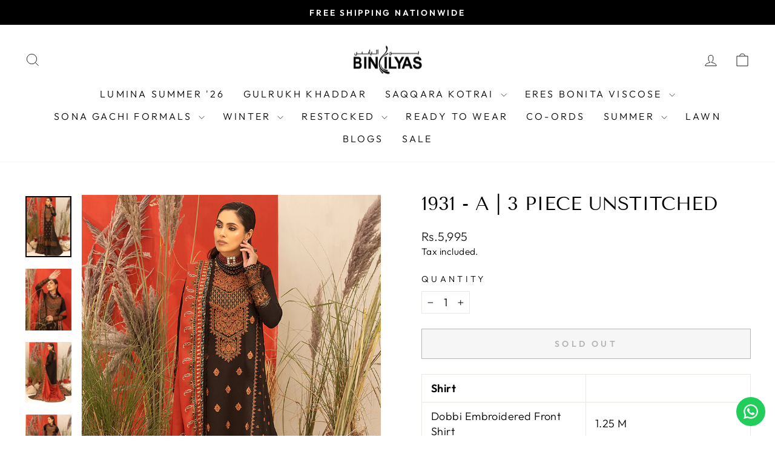

--- FILE ---
content_type: text/javascript; charset=utf-8
request_url: https://binilyas.com/products/1931-a-3-piece-unstitched.js
body_size: 657
content:
{"id":8106146267393,"title":"1931 - A | 3 Piece Unstitched","handle":"1931-a-3-piece-unstitched","description":"\u003ctable width=\"100%\" data-mce-fragment=\"1\"\u003e\n\u003ctbody data-mce-fragment=\"1\"\u003e\n\u003ctr data-mce-fragment=\"1\"\u003e\n\u003ctd data-mce-fragment=\"1\"\u003e\u003cstrong\u003eShirt\u003c\/strong\u003e\u003c\/td\u003e\n\u003ctd data-mce-fragment=\"1\"\u003e\u003c\/td\u003e\n\u003c\/tr\u003e\n\u003ctr data-mce-fragment=\"1\"\u003e\n\u003ctd data-mce-fragment=\"1\"\u003eDobbi Embroidered Front Shirt\u003cbr\u003e\n\u003c\/td\u003e\n\u003ctd data-mce-fragment=\"1\"\u003e1.25 M\u003c\/td\u003e\n\u003c\/tr\u003e\n\u003ctr data-mce-fragment=\"1\"\u003e\n\u003ctd data-mce-fragment=\"1\"\u003e\u003cspan\u003eDobbi Plain Back \u0026amp; Sleeves\u003c\/span\u003e\u003c\/td\u003e\n\u003ctd data-mce-fragment=\"1\"\u003e1.85 M\u003c\/td\u003e\n\u003c\/tr\u003e\n\u003ctr data-mce-fragment=\"1\"\u003e\n\u003ctd data-mce-fragment=\"1\"\u003eEmbroidered Daman Lace on Dyed Organza\u003c\/td\u003e\n\u003ctd data-mce-fragment=\"1\"\u003e1 Yard\u003c\/td\u003e\n\u003c\/tr\u003e\n\u003ctr data-mce-fragment=\"1\"\u003e\n\u003ctd data-mce-fragment=\"1\"\u003e\u003cspan\u003eEmbroidered Sleeves Lace on Dyed Organza\u003c\/span\u003e\u003c\/td\u003e\n\u003ctd data-mce-fragment=\"1\"\u003e1 Yard\u003c\/td\u003e\n\u003c\/tr\u003e\n\u003ctr data-mce-fragment=\"1\"\u003e\n\u003ctd data-mce-fragment=\"1\"\u003e\u003cspan\u003eEmbroidered Back Motif on Dyed Organza\u003c\/span\u003e\u003c\/td\u003e\n\u003ctd data-mce-fragment=\"1\"\u003e1 Piece\u003c\/td\u003e\n\u003c\/tr\u003e\n\u003ctr data-mce-fragment=\"1\"\u003e\n\u003ctd data-mce-fragment=\"1\"\u003e\u003cb\u003eShawl\u003c\/b\u003e\u003c\/td\u003e\n\u003ctd data-mce-fragment=\"1\"\u003e\u003c\/td\u003e\n\u003c\/tr\u003e\n\u003ctr data-mce-fragment=\"1\"\u003e\n\u003ctd data-mce-fragment=\"1\"\u003e\u003cspan\u003ePrinted Wool Shawl\u003c\/span\u003e\u003c\/td\u003e\n\u003ctd data-mce-fragment=\"1\"\u003e2.50 M\u003c\/td\u003e\n\u003c\/tr\u003e\n\u003ctr data-mce-fragment=\"1\"\u003e\n\u003ctd data-mce-fragment=\"1\"\u003e\u003cb\u003eTrouser\u003c\/b\u003e\u003c\/td\u003e\n\u003ctd data-mce-fragment=\"1\"\u003e\u003c\/td\u003e\n\u003c\/tr\u003e\n\u003ctr data-mce-fragment=\"1\"\u003e\n\u003ctd data-mce-fragment=\"1\"\u003eDyed Plain Trouser\u003cbr\u003e\n\u003c\/td\u003e\n\u003ctd data-mce-fragment=\"1\"\u003e2.50 M\u003c\/td\u003e\n\u003c\/tr\u003e\n\u003c\/tbody\u003e\n\u003c\/table\u003e","published_at":"2023-11-16T13:57:01+05:00","created_at":"2023-11-16T11:47:57+05:00","vendor":"Binilyas","type":"Unstitched","tags":["fasana","New Arrivals","unstitched","winter"],"price":599500,"price_min":599500,"price_max":599500,"available":false,"price_varies":false,"compare_at_price":0,"compare_at_price_min":0,"compare_at_price_max":0,"compare_at_price_varies":false,"variants":[{"id":44196323852545,"title":"Default Title","option1":"Default Title","option2":null,"option3":null,"sku":null,"requires_shipping":true,"taxable":false,"featured_image":null,"available":false,"name":"1931 - A | 3 Piece Unstitched","public_title":null,"options":["Default Title"],"price":599500,"weight":1000,"compare_at_price":0,"inventory_management":"shopify","barcode":null,"requires_selling_plan":false,"selling_plan_allocations":[]}],"images":["\/\/cdn.shopify.com\/s\/files\/1\/0246\/6362\/1694\/files\/1931-a_6.jpg?v=1700118964","\/\/cdn.shopify.com\/s\/files\/1\/0246\/6362\/1694\/files\/1931-a_1.jpg?v=1700118964","\/\/cdn.shopify.com\/s\/files\/1\/0246\/6362\/1694\/files\/1931-a_3.jpg?v=1700118964","\/\/cdn.shopify.com\/s\/files\/1\/0246\/6362\/1694\/files\/1931-a_5.jpg?v=1700118964","\/\/cdn.shopify.com\/s\/files\/1\/0246\/6362\/1694\/files\/1931-a_2.jpg?v=1700118964","\/\/cdn.shopify.com\/s\/files\/1\/0246\/6362\/1694\/files\/1931-a_4.jpg?v=1700118964","\/\/cdn.shopify.com\/s\/files\/1\/0246\/6362\/1694\/files\/1931-a.jpg?v=1700118964"],"featured_image":"\/\/cdn.shopify.com\/s\/files\/1\/0246\/6362\/1694\/files\/1931-a_6.jpg?v=1700118964","options":[{"name":"Title","position":1,"values":["Default Title"]}],"url":"\/products\/1931-a-3-piece-unstitched","media":[{"alt":"1931 - A | 3 Piece Unstitched","id":33371643052289,"position":1,"preview_image":{"aspect_ratio":0.75,"height":1420,"width":1065,"src":"https:\/\/cdn.shopify.com\/s\/files\/1\/0246\/6362\/1694\/files\/1931-a_6.jpg?v=1700118964"},"aspect_ratio":0.75,"height":1420,"media_type":"image","src":"https:\/\/cdn.shopify.com\/s\/files\/1\/0246\/6362\/1694\/files\/1931-a_6.jpg?v=1700118964","width":1065},{"alt":"1931 - A | 3 Piece Unstitched","id":33371642888449,"position":2,"preview_image":{"aspect_ratio":0.75,"height":1420,"width":1065,"src":"https:\/\/cdn.shopify.com\/s\/files\/1\/0246\/6362\/1694\/files\/1931-a_1.jpg?v=1700118964"},"aspect_ratio":0.75,"height":1420,"media_type":"image","src":"https:\/\/cdn.shopify.com\/s\/files\/1\/0246\/6362\/1694\/files\/1931-a_1.jpg?v=1700118964","width":1065},{"alt":"1931 - A | 3 Piece Unstitched","id":33371642953985,"position":3,"preview_image":{"aspect_ratio":0.75,"height":1420,"width":1065,"src":"https:\/\/cdn.shopify.com\/s\/files\/1\/0246\/6362\/1694\/files\/1931-a_3.jpg?v=1700118964"},"aspect_ratio":0.75,"height":1420,"media_type":"image","src":"https:\/\/cdn.shopify.com\/s\/files\/1\/0246\/6362\/1694\/files\/1931-a_3.jpg?v=1700118964","width":1065},{"alt":"1931 - A | 3 Piece Unstitched","id":33371643019521,"position":4,"preview_image":{"aspect_ratio":0.75,"height":1420,"width":1065,"src":"https:\/\/cdn.shopify.com\/s\/files\/1\/0246\/6362\/1694\/files\/1931-a_5.jpg?v=1700118964"},"aspect_ratio":0.75,"height":1420,"media_type":"image","src":"https:\/\/cdn.shopify.com\/s\/files\/1\/0246\/6362\/1694\/files\/1931-a_5.jpg?v=1700118964","width":1065},{"alt":"1931 - A | 3 Piece Unstitched","id":33371642921217,"position":5,"preview_image":{"aspect_ratio":0.75,"height":1420,"width":1065,"src":"https:\/\/cdn.shopify.com\/s\/files\/1\/0246\/6362\/1694\/files\/1931-a_2.jpg?v=1700118964"},"aspect_ratio":0.75,"height":1420,"media_type":"image","src":"https:\/\/cdn.shopify.com\/s\/files\/1\/0246\/6362\/1694\/files\/1931-a_2.jpg?v=1700118964","width":1065},{"alt":"1931 - A | 3 Piece Unstitched","id":33371642986753,"position":6,"preview_image":{"aspect_ratio":0.75,"height":1420,"width":1065,"src":"https:\/\/cdn.shopify.com\/s\/files\/1\/0246\/6362\/1694\/files\/1931-a_4.jpg?v=1700118964"},"aspect_ratio":0.75,"height":1420,"media_type":"image","src":"https:\/\/cdn.shopify.com\/s\/files\/1\/0246\/6362\/1694\/files\/1931-a_4.jpg?v=1700118964","width":1065},{"alt":"1931 - A | 3 Piece Unstitched","id":33371642855681,"position":7,"preview_image":{"aspect_ratio":0.75,"height":1420,"width":1065,"src":"https:\/\/cdn.shopify.com\/s\/files\/1\/0246\/6362\/1694\/files\/1931-a.jpg?v=1700118964"},"aspect_ratio":0.75,"height":1420,"media_type":"image","src":"https:\/\/cdn.shopify.com\/s\/files\/1\/0246\/6362\/1694\/files\/1931-a.jpg?v=1700118964","width":1065}],"requires_selling_plan":false,"selling_plan_groups":[]}

--- FILE ---
content_type: text/javascript; charset=utf-8
request_url: https://binilyas.com/products/1931-a-3-piece-unstitched.js
body_size: -89
content:
{"id":8106146267393,"title":"1931 - A | 3 Piece Unstitched","handle":"1931-a-3-piece-unstitched","description":"\u003ctable width=\"100%\" data-mce-fragment=\"1\"\u003e\n\u003ctbody data-mce-fragment=\"1\"\u003e\n\u003ctr data-mce-fragment=\"1\"\u003e\n\u003ctd data-mce-fragment=\"1\"\u003e\u003cstrong\u003eShirt\u003c\/strong\u003e\u003c\/td\u003e\n\u003ctd data-mce-fragment=\"1\"\u003e\u003c\/td\u003e\n\u003c\/tr\u003e\n\u003ctr data-mce-fragment=\"1\"\u003e\n\u003ctd data-mce-fragment=\"1\"\u003eDobbi Embroidered Front Shirt\u003cbr\u003e\n\u003c\/td\u003e\n\u003ctd data-mce-fragment=\"1\"\u003e1.25 M\u003c\/td\u003e\n\u003c\/tr\u003e\n\u003ctr data-mce-fragment=\"1\"\u003e\n\u003ctd data-mce-fragment=\"1\"\u003e\u003cspan\u003eDobbi Plain Back \u0026amp; Sleeves\u003c\/span\u003e\u003c\/td\u003e\n\u003ctd data-mce-fragment=\"1\"\u003e1.85 M\u003c\/td\u003e\n\u003c\/tr\u003e\n\u003ctr data-mce-fragment=\"1\"\u003e\n\u003ctd data-mce-fragment=\"1\"\u003eEmbroidered Daman Lace on Dyed Organza\u003c\/td\u003e\n\u003ctd data-mce-fragment=\"1\"\u003e1 Yard\u003c\/td\u003e\n\u003c\/tr\u003e\n\u003ctr data-mce-fragment=\"1\"\u003e\n\u003ctd data-mce-fragment=\"1\"\u003e\u003cspan\u003eEmbroidered Sleeves Lace on Dyed Organza\u003c\/span\u003e\u003c\/td\u003e\n\u003ctd data-mce-fragment=\"1\"\u003e1 Yard\u003c\/td\u003e\n\u003c\/tr\u003e\n\u003ctr data-mce-fragment=\"1\"\u003e\n\u003ctd data-mce-fragment=\"1\"\u003e\u003cspan\u003eEmbroidered Back Motif on Dyed Organza\u003c\/span\u003e\u003c\/td\u003e\n\u003ctd data-mce-fragment=\"1\"\u003e1 Piece\u003c\/td\u003e\n\u003c\/tr\u003e\n\u003ctr data-mce-fragment=\"1\"\u003e\n\u003ctd data-mce-fragment=\"1\"\u003e\u003cb\u003eShawl\u003c\/b\u003e\u003c\/td\u003e\n\u003ctd data-mce-fragment=\"1\"\u003e\u003c\/td\u003e\n\u003c\/tr\u003e\n\u003ctr data-mce-fragment=\"1\"\u003e\n\u003ctd data-mce-fragment=\"1\"\u003e\u003cspan\u003ePrinted Wool Shawl\u003c\/span\u003e\u003c\/td\u003e\n\u003ctd data-mce-fragment=\"1\"\u003e2.50 M\u003c\/td\u003e\n\u003c\/tr\u003e\n\u003ctr data-mce-fragment=\"1\"\u003e\n\u003ctd data-mce-fragment=\"1\"\u003e\u003cb\u003eTrouser\u003c\/b\u003e\u003c\/td\u003e\n\u003ctd data-mce-fragment=\"1\"\u003e\u003c\/td\u003e\n\u003c\/tr\u003e\n\u003ctr data-mce-fragment=\"1\"\u003e\n\u003ctd data-mce-fragment=\"1\"\u003eDyed Plain Trouser\u003cbr\u003e\n\u003c\/td\u003e\n\u003ctd data-mce-fragment=\"1\"\u003e2.50 M\u003c\/td\u003e\n\u003c\/tr\u003e\n\u003c\/tbody\u003e\n\u003c\/table\u003e","published_at":"2023-11-16T13:57:01+05:00","created_at":"2023-11-16T11:47:57+05:00","vendor":"Binilyas","type":"Unstitched","tags":["fasana","New Arrivals","unstitched","winter"],"price":599500,"price_min":599500,"price_max":599500,"available":false,"price_varies":false,"compare_at_price":0,"compare_at_price_min":0,"compare_at_price_max":0,"compare_at_price_varies":false,"variants":[{"id":44196323852545,"title":"Default Title","option1":"Default Title","option2":null,"option3":null,"sku":null,"requires_shipping":true,"taxable":false,"featured_image":null,"available":false,"name":"1931 - A | 3 Piece Unstitched","public_title":null,"options":["Default Title"],"price":599500,"weight":1000,"compare_at_price":0,"inventory_management":"shopify","barcode":null,"requires_selling_plan":false,"selling_plan_allocations":[]}],"images":["\/\/cdn.shopify.com\/s\/files\/1\/0246\/6362\/1694\/files\/1931-a_6.jpg?v=1700118964","\/\/cdn.shopify.com\/s\/files\/1\/0246\/6362\/1694\/files\/1931-a_1.jpg?v=1700118964","\/\/cdn.shopify.com\/s\/files\/1\/0246\/6362\/1694\/files\/1931-a_3.jpg?v=1700118964","\/\/cdn.shopify.com\/s\/files\/1\/0246\/6362\/1694\/files\/1931-a_5.jpg?v=1700118964","\/\/cdn.shopify.com\/s\/files\/1\/0246\/6362\/1694\/files\/1931-a_2.jpg?v=1700118964","\/\/cdn.shopify.com\/s\/files\/1\/0246\/6362\/1694\/files\/1931-a_4.jpg?v=1700118964","\/\/cdn.shopify.com\/s\/files\/1\/0246\/6362\/1694\/files\/1931-a.jpg?v=1700118964"],"featured_image":"\/\/cdn.shopify.com\/s\/files\/1\/0246\/6362\/1694\/files\/1931-a_6.jpg?v=1700118964","options":[{"name":"Title","position":1,"values":["Default Title"]}],"url":"\/products\/1931-a-3-piece-unstitched","media":[{"alt":"1931 - A | 3 Piece Unstitched","id":33371643052289,"position":1,"preview_image":{"aspect_ratio":0.75,"height":1420,"width":1065,"src":"https:\/\/cdn.shopify.com\/s\/files\/1\/0246\/6362\/1694\/files\/1931-a_6.jpg?v=1700118964"},"aspect_ratio":0.75,"height":1420,"media_type":"image","src":"https:\/\/cdn.shopify.com\/s\/files\/1\/0246\/6362\/1694\/files\/1931-a_6.jpg?v=1700118964","width":1065},{"alt":"1931 - A | 3 Piece Unstitched","id":33371642888449,"position":2,"preview_image":{"aspect_ratio":0.75,"height":1420,"width":1065,"src":"https:\/\/cdn.shopify.com\/s\/files\/1\/0246\/6362\/1694\/files\/1931-a_1.jpg?v=1700118964"},"aspect_ratio":0.75,"height":1420,"media_type":"image","src":"https:\/\/cdn.shopify.com\/s\/files\/1\/0246\/6362\/1694\/files\/1931-a_1.jpg?v=1700118964","width":1065},{"alt":"1931 - A | 3 Piece Unstitched","id":33371642953985,"position":3,"preview_image":{"aspect_ratio":0.75,"height":1420,"width":1065,"src":"https:\/\/cdn.shopify.com\/s\/files\/1\/0246\/6362\/1694\/files\/1931-a_3.jpg?v=1700118964"},"aspect_ratio":0.75,"height":1420,"media_type":"image","src":"https:\/\/cdn.shopify.com\/s\/files\/1\/0246\/6362\/1694\/files\/1931-a_3.jpg?v=1700118964","width":1065},{"alt":"1931 - A | 3 Piece Unstitched","id":33371643019521,"position":4,"preview_image":{"aspect_ratio":0.75,"height":1420,"width":1065,"src":"https:\/\/cdn.shopify.com\/s\/files\/1\/0246\/6362\/1694\/files\/1931-a_5.jpg?v=1700118964"},"aspect_ratio":0.75,"height":1420,"media_type":"image","src":"https:\/\/cdn.shopify.com\/s\/files\/1\/0246\/6362\/1694\/files\/1931-a_5.jpg?v=1700118964","width":1065},{"alt":"1931 - A | 3 Piece Unstitched","id":33371642921217,"position":5,"preview_image":{"aspect_ratio":0.75,"height":1420,"width":1065,"src":"https:\/\/cdn.shopify.com\/s\/files\/1\/0246\/6362\/1694\/files\/1931-a_2.jpg?v=1700118964"},"aspect_ratio":0.75,"height":1420,"media_type":"image","src":"https:\/\/cdn.shopify.com\/s\/files\/1\/0246\/6362\/1694\/files\/1931-a_2.jpg?v=1700118964","width":1065},{"alt":"1931 - A | 3 Piece Unstitched","id":33371642986753,"position":6,"preview_image":{"aspect_ratio":0.75,"height":1420,"width":1065,"src":"https:\/\/cdn.shopify.com\/s\/files\/1\/0246\/6362\/1694\/files\/1931-a_4.jpg?v=1700118964"},"aspect_ratio":0.75,"height":1420,"media_type":"image","src":"https:\/\/cdn.shopify.com\/s\/files\/1\/0246\/6362\/1694\/files\/1931-a_4.jpg?v=1700118964","width":1065},{"alt":"1931 - A | 3 Piece Unstitched","id":33371642855681,"position":7,"preview_image":{"aspect_ratio":0.75,"height":1420,"width":1065,"src":"https:\/\/cdn.shopify.com\/s\/files\/1\/0246\/6362\/1694\/files\/1931-a.jpg?v=1700118964"},"aspect_ratio":0.75,"height":1420,"media_type":"image","src":"https:\/\/cdn.shopify.com\/s\/files\/1\/0246\/6362\/1694\/files\/1931-a.jpg?v=1700118964","width":1065}],"requires_selling_plan":false,"selling_plan_groups":[]}